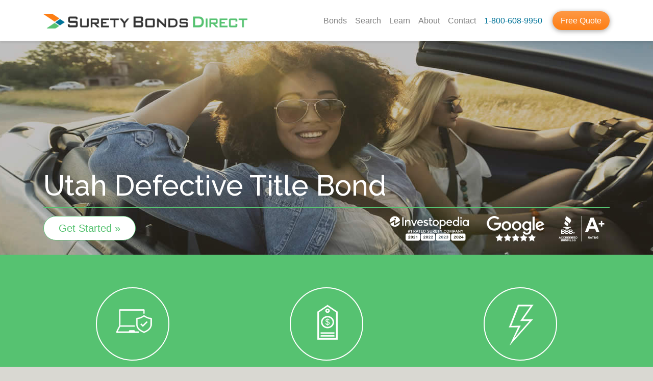

--- FILE ---
content_type: text/html; charset=UTF-8
request_url: https://www.suretybondsdirect.com/surety-bond/certificate-of-title-bond/ut
body_size: 8079
content:
<!DOCTYPE html>
<html lang="en-US"><head><meta charset="UTF-8"><title>Utah Defective Title Bond | Surety Bonds Direct</title><meta name="viewport" content="width=device-width, initial-scale=1"><!-- Header Meta Information --><meta name="generator" content="Xavier Berkeley Web Framework 2.2"/><meta property="og:image" content="https://www.suretybondsdirect.com/assets/suretybondsdirect/images/bond-content/certificate-of-title-bond-1200x630.jpg"/><meta property="og:image:width" content="1200"/><meta property="og:image:height" content="630"/><meta name="twitter:image" content="https://www.suretybondsdirect.com/assets/suretybondsdirect/images/bond-content/certificate-of-title-bond-1200x630.jpg"/><meta name="twitter:card" content="summary_large_image"/><meta name="description" content="a Defective Title Bond is required to claim vehicle ownership  when the title is missing or damaged or when there is insufficient evidence of ownership"/><meta property="og:title" content="Utah Defective Title Bond | Surety Bonds Direct"/><meta property="og:description" content="a Defective Title Bond is required to claim vehicle ownership  when the title is missing or damaged or when there is insufficient evidence of ownership"/><meta property="og:type" content="article"/><meta property="article:section" content="Insurance"/><meta property="article:tag" content="surety"/><meta property="article:tag" content="suretybond"/><meta property="article:publish_time" content="2015-08-15T12:00:00+00:00"/><meta property="fb:app_id" content="441665749765581"/><meta property="fb:page_id" content="524345797715320"/><meta name="twitter:title" content="Utah Defective Title Bond | Surety Bonds Direct"/><meta name="twitter:description" content="a Defective Title Bond is required to claim vehicle ownership  when the title is missing or damaged or when there is insufficient evidence of ownership"/><link rel="canonical" href="https://www.suretybondsdirect.com/surety-bond/certificate-of-title-bond/ut"/><link rel="amphtml" href="https://www.suretybondsdirect.com/surety-bond/certificate-of-title-bond/ut?amp=1"/><meta property="og:url" content="https://www.suretybondsdirect.com/surety-bond/certificate-of-title-bond/ut"/><!-- /Header Meta Information -->
<!-- Header CSS --><link type="text/css" rel="stylesheet" href="https://assets.suretybondsdirect.com/suretybondsdirect/2019theme/assets/suretybondsdirect/css/2019theme.css"/><!-- /Header CSS -->
<!-- Header JS --><!-- /Header JS -->
<link rel="apple-touch-icon" sizes="57x57" href="/assets/suretybondsdirect/icons/apple-icon-57x57.png"><link rel="apple-touch-icon" sizes="60x60" href="/assets/suretybondsdirect/icons/apple-icon-60x60.png"><link rel="apple-touch-icon" sizes="72x72" href="/assets/suretybondsdirect/icons/apple-icon-72x72.png"><link rel="apple-touch-icon" sizes="76x76" href="/assets/suretybondsdirect/icons/apple-icon-76x76.png"><link rel="apple-touch-icon" sizes="114x114" href="/assets/suretybondsdirect/icons/apple-icon-114x114.png"><link rel="apple-touch-icon" sizes="120x120" href="/assets/suretybondsdirect/icons/apple-icon-120x120.png"><link rel="apple-touch-icon" sizes="144x144" href="/assets/suretybondsdirect/icons/apple-icon-144x144.png"><link rel="apple-touch-icon" sizes="152x152" href="/assets/suretybondsdirect/icons/apple-icon-152x152.png"><link rel="apple-touch-icon" sizes="180x180" href="/assets/suretybondsdirect/icons/apple-icon-180x180.png"><link rel="icon" type="image/png" sizes="192x192"  href="/assets/suretybondsdirect/icons/android-icon-192x192.png"><link rel="icon" type="image/png" sizes="32x32" href="/assets/suretybondsdirect/icons/favicon-32x32.png"><link rel="icon" type="image/png" sizes="96x96" href="/assets/suretybondsdirect/icons/favicon-96x96.png"><link rel="icon" type="image/png" sizes="16x16" href="/assets/suretybondsdirect/icons/favicon-16x16.png"><link rel="manifest" href="/assets/suretybondsdirect/icons/manifest.json"><meta name="msapplication-TileColor" content="#56C271"><meta name="msapplication-TileImage" content="/assets/suretybondsdirect/icons/ms-icon-144x144.png"><meta name="theme-color" content="#56C271" media="(prefers-color-scheme: light)"><meta name="theme-color" content="#4CAB64" media="(prefers-color-scheme: dark)">
<link rel="dns-prefetch" href="https://d3n21n3b6h5pgm.cloudfront.net/"/><link rel="dns-prefetch" href="https://fonts.gstatic.com/"/><link rel="dns-prefetch" href="https://fonts.googleapis.com/"/><link rel="dns-prefetch" href="https://use.fontawesome.com/"/><link rel="dns-prefetch" href="https://www.google-analytics.com/"/><link rel="dns-prefetch" href="https://bat.bing.com/"/><link rel="dns-prefetch" href="https://www.google.com/"/><link rel="dns-prefetch" href="https://www.gstatic.com/"/><link rel="dns-prefetch" href="https://polyfills.trustpilot.com/"/><link rel="dns-prefetch" href="https://widget.trustpilot.com/"/><link rel="dns-prefetch" href="https://connect.facebook.net/"/><link rel="dns-prefetch" href="https://www.facebook.com/"/><link rel="preconnect" href="https://www.gstatic.com/" crossorigin/><link rel="preconnect" href="https://fonts.gstatic.com/" crossorigin/><link rel="preconnect" href="https://fonts.googleapis.com/" crossorigin/><link rel="preconnect" href="https://www.googletagmanager.com/" crossorigin/><link rel="preload" as="style" href="https://fonts.googleapis.com/css?family=Raleway:500&display=swap" /><script>window.dataLayer = window.dataLayer || [];dataLayer.push({'pageCategory': 'State Bond Family'});</script><script>(function(w,d,s,l,i){w[l]=w[l]||[];w[l].push({'gtm.start':new Date().getTime(),event:'gtm.js'});var f=d.getElementsByTagName(s)[0],j=d.createElement(s),dl=l!='dataLayer'?'&l='+l:'';j.async=true;j.src='https://www.googletagmanager.com/gtm.js?id='+i+dl;f.parentNode.insertBefore(j,f); })(window,document,'script','dataLayer','GTM-T54P34C');</script><script async src="https://www.googletagmanager.com/gtag/js?id=AW-942997291"></script><script>window.dataLayer = window.dataLayer || [];function gtag(){dataLayer.push(arguments);} gtag('js', new Date()); gtag('config','AW-942997291', {'allow_enhanced_conversions':true});</script></head><body ><a href="#xbpagecontent" class="sr-only">Skip Navigation</a><noscript><iframe src="https://www.googletagmanager.com/ns.html?id=GTM-T54P34C" height="0" width="0" style="display:none;visibility:hidden"></iframe></noscript><nav class="navbar navbar-expand-lg navbar-light fixed-top" id="nav-main">
    <div class="container">
        <a href="/" class="navbar-brand"><img src="/assets/suretybondsdirect/images/logo/Surety-Bonds-Direct-Logo-2019.png" alt="Surety Bonds Direct" title="Low Cost Surety Bonds From a National Leader. Easy. Fast. Bonded." class="img-fluid" width="982" height="72"/></a>
        <button class="navbar-toggler" type="button" data-toggle="collapse" data-target="#headerNav" aria-controls="headerNav" aria-expanded="false" aria-label="Toggle navigation"><span class="navbar-toggler-icon"></span></button>
        <div class="collapse navbar-collapse" id="headerNav">
            <div class="navbar-nav ml-auto">
                <a class="nav-link" href="/surety-bond">Bonds</a>
                <a class="nav-link" href="#search" id="searchLink" data-toggle="collapse" data-target="#headerNav" aria-controls="headerNav">Search</a>
                <a class="nav-link" href="/educate">Learn</a>
                <a class="nav-link d-lg-none d-xl-inline-block" href="/about-us">About</a>
                <a class="nav-link d-lg-none d-xl-inline-block" href="/about-us/contact">Contact</a>
                <a class="nav-link tel text-nowrap" href="tel:8006089950">1-800-608-9950</a>
                <a class="btn btn-primary" href="/quote/request?bond=certificate-of-title-bond&state=UT"><span class="d-lg-none">Get Your</span> Free Quote</a>
            </div>
        </div>
    </div>
</nav>
<div id="headerSearch" class="jumbotron alternate thin" role="search">
    <div class="container">
        <div class="row">
            <div class="col-sm-10"><form class="inline-search">
    <label class="sr-only" for="jumbosearch">Search by Bond Type or State</label>
    <div class="typeahead__container">
        <div class="typeahead__field">
            <div class="typeahead__query">
                <input id="jumbosearch" name="query" type="text" placeholder="Search by Bond Type or State" class="bond-search" autocomplete="off" data-cip-area="global" data-cip-abbr="" value="" />
            </div>
            <div class="typeahead__button">
                <button type="submit">
                    <i class="typeahead__search-icon"></i>
                </button>
            </div>
        </div>
    </div>
</form></div>
            <div class="col hide-xs"><button type="button" class="close" aria-label="Close"><small>Close </small><span aria-hidden="true">&times;</span></button></div>
        </div>
        <div class="row">
            <div class="col-sm py-3 px-1 px-lg-5">
                <p><b>Common Surety Bonds:</b></p><ul>
                    <li><a href="/surety-bond/contractor-license-bond?q=Contractor%27s%20License%20Bond&area=global-link">Contractor's License Bond</a></li>
                    <li><a href="/surety-bond/motor-vehicle-dealer-bond?q=Motor%20Vechicle%20Dealer%20License%20Bond&area=global-link">Motor Vehicle Dealer License Bond</a></li>
                    <li><a href="/surety-bond/mortgage-broker-lender-or-other-industry-bond?q=Mortgage%20Broker%20Bond&area=global-link">Mortgage Broker Bond</a></li>
                    <li><a href="/surety-bond/freight-broker-bond-bmc-84?q=Freight%20Broker%20Bond%20(BMC-84)%20&area=global-link">Freight Broker Bond (BMC-84)</a></li>
                    <li><a href="/surety-bond/certificate-of-title-bond?q=Certificate%20of%20Title%20Bond%20(for%20vehicle%20titles)&area=global-link">Certificate of Title Bond (for vehicle titles)</a></li>
            </ul></div>
            <div class="col-sm py-3 px-1 px-lg-5">
                <p><b>Other Options for You:</b></p>
                <ul><li><a href="/surety-bond?q=Surety%20Bonds%20by%20State&area=global-link#map">Surety Bonds by State</a></li>
                    <li><span class="d-md-none"><a href="tel:+18006089950" class="search-phone-link-mobile">Click to Call and Speak with a Surety Bond Expert</a></span><span class="d-none d-md-inline">Call and Speak with a Surety Bond Expert<br/><a href="tel:+18006089950" class="search-phone-link-desktop">1-800-608-9950</a></span></li>
                </ul>
            </div>
        </div>
    </div>
</div><div id="xbpagecontent"><main>
    <article itemscope itemtype="http://schema.org/Article" class="state-bond">
<div class="jumbotron leaderboard d-flex align-items-end" style="background-image:url( 'https://d3n21n3b6h5pgm.cloudfront.net/assets/suretybondsdirect/images/leaders/certificate-of-title-bond.jpg?xbv=2026-01-22T20:16:06');">
    <div class="container">
        <div class="row">
            <div class="col d-flex align-items-end">
                <h1 itemprop="name">Utah Defective Title Bond</h1>
            </div>
        </div>
        <hr/>
        <div class="row">
            <div class="col-md left-md">
                <a href="/quote/request?bond=certificate-of-title-bond&state=UT" class="btn btn-primary">Get Started &raquo;</a>
            </div>
            <div class="col col-md-6 col-lg-7 trustbadges">
<a href="/blog/best-surety-bond-company-2021"><img src="[data-uri]" data-toggle="tooltip" title="Rated the Best Overall Surety Company... 2021, 2022, 2023, and 2024" alt="Rated the Best Overall surety Company 2021, 2022, 2023, and 2024" class="credit-investopedia lazy" height="50" width="169" layout="intrinsic" cdn="" data-src="/assets/suretybondsdirect/images/brands/investopedia-number-1-rated-surety-company-2024.svg"/></a><div class="d-lg-none mb-3 mb-lg-0"></div>
<a href="https://g.page/suretybondsdirect"><img src="[data-uri]" alt="Google 5-star Rating" data-toggle="tooltip" title="Google 5-star Rating" class="credit-google lazy" height="50" width="113" layout="intrinsic" data-src="https://d3n21n3b6h5pgm.cloudfront.net/assets/suretybondsdirect/images/credits/google-5star-white-h50.png?xbv=2026-01-22T20:16:06"/></a>
<a href="https://www.bbb.org/columbia/business-reviews/bonds-surety-and-fidelity/surety-bonds-direct-in-charleston-sc-34145707#bbbseal"><img src="[data-uri]" data-toggle="tooltip" title="BBB A+ Accreditation" alt="BBB A+ Accreditation" class="credit-bbb lazy" height="50" width="90" layout="intrinsic" data-src="https://d3n21n3b6h5pgm.cloudfront.net/assets/suretybondsdirect/images/credits/bbb-a-white-h50.png?xbv=2026-01-22T20:16:06"/></a></div>        </div>
    </div>
</div>
<aside class="jumbotron primary proof">
    <div class="container">
        <div class="row">
            <div class="col">
                <div class="row">
    <div class="col">
        <div class="icon-lg" aria-hidden="true"><div class="icon icon-secure"></div></div>
        <p class="h3">100% Secure</p>
        <p class="hide-xs">Bank-level encryption to keep your information private and secure</p>
        <div class="amp-clear-both"></div>
    </div>
    <div class="col">
        <div class="icon-lg" aria-hidden="true"><div class="icon icon-price"></div></div>
        <p class="h3">Great Prices</p>
        <p class="hide-xs">We earn your business by shopping around to get you the best price in the market</p>
        <div class="amp-clear-both"></div>
    </div>
    <div class="col">
        <div class="icon-lg" aria-hidden="true"><div class="icon icon-fast"></div></div>
        <p class="h3">Fast &amp; Easy</p>
        <p class="hide-xs">Your quote is back instantly in many cases and your bond in your hand same or next day</p>
        <div class="amp-clear-both"></div>
    </div>
</div>            </div>
        </div>
    </div>
</aside>
<div class="container" role="navigation">
    <nav aria-label="breadcrumb"><ol class="breadcrumb-extra"><li><a href="/ut">Utah Surety Bonds</a></li></ol><ol itemscope itemtype="http://schema.org/BreadcrumbList" class="breadcrumb"><li itemprop="itemListElement" itemscope itemtype="http://schema.org/ListItem" class="breadcrumb-item"><a itemprop="item" href="/"><span itemprop="name">Home</span></a><meta itemprop="position" content="1" /></li><li itemprop="itemListElement" itemscope itemtype="http://schema.org/ListItem" class="breadcrumb-item"><a itemprop="item" href="/surety-bond/certificate-of-title-bond"><span itemprop="name">Surety Bonds</span></a><meta itemprop="position" content="2" /></li><li itemprop="itemListElement" itemscope itemtype="http://schema.org/ListItem" class="breadcrumb-item"><a itemprop="item" href="/surety-bond/certificate-of-title-bond"><span itemprop="name">Certificate of Title Surety Bonds</span></a><meta itemprop="position" content="3" /></li><li class="breadcrumb-item active" area-current="page">Utah Defective Title Bond</li></ol></nav></div>
<section class="">
    <div class="container">
        <div class="content-block expandable-content">
            <h2 class="content-block-header">What is a Utah Defective Title Bond?</h2>
            <div itemprop="description">
                <p>A Defective Title Bond (often referred to as a Bonded Title, Certificate of Title, Title Bond, or DMV Bond) allows a vehicle owner to claim ownership and register the vehicle with the state when a title has been lost, stolen or is missing. This type of surety bond protects against items such as undisclosed security interests or cases where a duplicate title has been issued. The surety bond is typically required by the current owner in order to legally transfer ownership and register the vehicle. Defective title bonds are required when the title is missing or damaged. A bond may also be required for cases of insufficient evidence of ownership for the vehicle.</p>            </div>
        </div>
                    <div class="expandable-content-show-more">
                <button class="btn-show-more" onclick="try{var ec = document.querySelector('.expandable-content'); ec.classList.add('expanded-content'); document.querySelector('.btn-show-more').classList.add('btn-hidden'); document.querySelector('.btn-show-less').classList.remove('btn-hidden');}catch(e){}">Show More...</button>
                <button class="btn-show-less btn-hidden" onclick="try{var ec = document.querySelector('.expandable-content'); ec.classList.remove('expanded-content'); document.querySelector('.btn-show-less').classList.add('btn-hidden'); document.querySelector('.btn-show-more').classList.remove('btn-hidden'); document.querySelector('h2.content-block-header').scrollIntoView({behavior:'smooth', block:'start'});}catch(e){}">Show Less...</button>
            </div>
            </div>
</section>
<div class="container">
    <div class="content-block" id="pricing">
        <h2 class="content-block-header">Get Your Utah Defective Title Bond</h2><div class="card-deck mt-4">
<div class="w-100 my-3"></div>
    <div class="card text-center card-product">
        <div class="card-header">Defective Title Bond <br>$6,500 or Less</div>
        <div class="card-body">
            <p>Bonds  up to $6,500</p>            <div>
                        </div>
            <p>7-Year Bond</p>        </div>
        <div class="card-footer" itemprop="offers" itemscope itemtype="http://schema.org/Offer"><meta itemprop="priceCurrency" content="USD"/>
            <a href="/quote/request?bond=certificate-of-title-bond&state=UT&dtl=2524" class="btn btn-primary btn-block">Buy Now <span itemprop="price" content="125"> - $125.00</span> <i class="fas fa-shopping-cart"></i></a>
                    <small class="text-muted">Instant Purchase</small>        </div>
    </div>

    <div class="card text-center card-product">
        <div class="card-header">Defective Title Bond <br>$6,501 to $50,000</div>
        <div class="card-body">
            <p>Bonds  over $6,500 up to $50,000<br/></p>            <div>
                        </div>
            <p>7-Year Bond Starts at $125.00<br/><small>2.0% of the Bond Amount</small></p>        </div>
        <div class="card-footer" itemprop="offers" itemscope itemtype="http://schema.org/Offer"><meta itemprop="priceCurrency" content="USD"/>
            <a href="/quote/request?bond=certificate-of-title-bond&state=UT&dtl=306" class="btn btn-primary btn-block">Get Your Instant Price <i class="fas fa-shopping-cart"></i></a>
                <small class="text-muted" itemprop="price">Price is based on bond amount</small>        </div>
    </div>

    <div class="card text-center card-product">
        <div class="card-header">Defective Title Bond <br>over $50,000</div>
        <div class="card-body">
            <p>Bonds  over $50,000<br/></p>            <div>
                        </div>
            <p>7-Year Bond</p>        </div>
        <div class="card-footer" itemprop="offers" itemscope itemtype="http://schema.org/Offer"><meta itemprop="priceCurrency" content="USD"/>
            <a href="/quote/request?bond=certificate-of-title-bond&state=UT&dtl=327" class="btn btn-primary btn-block">Get a Free Quote</a>
                <small class="text-muted">Takes 2 Minutes</small><span class="d-none" itemprop="price">Prices require individual quotes. Usually from 0.5% to 3% of the bond amount</span>        </div>
    </div>
</div><div class="w-100 my-3"></div><div class="card-deck mt-4"><div class="card writein">
    <div class="card-body text-center">
        <p class="lead"><i class="">Can't find what you're looking for?</i> Let us help!</p>
        <p><a href="/quote/request?bond=certificate-of-title-bond&state=UT&dtl=1" class="btn btn-outline-secondary">Get Started &raquo;</a> or, if you'd prefer, call us at <nobr><span itemscope itemtype="http://schema.org/InsuranceAgency"><link itemprop="additionalType" href="http://www.productontology.org/id/Surety" /><span itemprop="telephone"><a href="tel:+18006089950" >1-800-608-9950</a></span><meta itemprop="name" content="Surety Bonds Direct"/><meta itemprop="image" content="https://www.suretybondsdirect.com/assets/suretybondsdirect/images/logo/surety-bonds-direct-logo-stack-2019-800x400.png"/><span itemscope itemprop="address" itemtype="http://schema.org/PostalAddress"><meta itemprop="addressLocality" content="North Charleston"/><meta itemprop="addressRegion" content="SC"/><meta itemprop="postalCode" content="29405"/><meta itemprop="streetAddress" content="4900 O'Hear Ave  STE 206"/></span><meta itemprop="faxNumber" content="+18434105602"/><meta itemprop="priceRange" content="Starting at 0.5% of Bond Amount"/></span></nobr> <br/>(<small>No obligation, takes 2 minutes</small>)</p>
    </div>
</div></div><div class="row">
    <div class="col-md">
        <aside><div class="border my-4 p-3">
    <p class=""><img src="[data-uri]" alt="Money Back Guarantee" width="60" height="60" class="mr-3 mb-5 float-left lazy" data-src="https://d3n21n3b6h5pgm.cloudfront.net/assets/suretybondsdirect/images/icons/money-back-guarantee-grey-60x60.gif?xbv=2026-01-22T20:16:06"/><b>Money Back Guarantee</b> <br/><span class="text-minus">If the entity requiring your bond won't accept our forms, we refund your purchase in full.</span></p>
</div></aside>    </div>
    <div class="col-md">
<aside>        <div class="border my-4 p-3">
            <p class=""><img src="[data-uri]" alt="Finance Your Bond" width="60" height="60" class="mr-3 mb-5 float-left lazy" data-src="https://d3n21n3b6h5pgm.cloudfront.net/assets/suretybondsdirect/images/icons/premium-finance-grey-60x60.gif?xbv=2026-01-22T20:16:06"/><b>Financing Available</b> <br/><span class="text-minus">The cost of many bonds can be spread out over time. More information with your quote.</span></p>
        </div>
</aside>    </div>
</div>
    </div>
</div>
<aside class="jumbotron mb-4">
    <div class="container proof thin">
        <div class="lead mb-4 pb-4">Reviews from Some of Our Defective Title Bond Customers</div>
        <div id="trustpilotinline" data-tags="certificate-of-title-bond"></div>    </div>
</aside>
<span itemprop="image" itemscope itemtype="http://schema.org/ImageObject"><meta itemprop="url" content="https://www.suretybondsdirect.com/assets/suretybondsdirect/images/bond-content/certificate-of-title-bond-1200x900.jpg"/><meta itemprop="width" content="1200"/><meta itemprop="height" content="900"/></span>
<span itemprop="image" itemscope itemtype="http://schema.org/ImageObject"><meta itemprop="url" content="https://www.suretybondsdirect.com/assets/suretybondsdirect/images/bond-content/certificate-of-title-bond-1200x1200.jpg"/><meta itemprop="width" content="1200"/><meta itemprop="height" content="1200"/></span>
<span itemprop="image" itemscope itemtype="http://schema.org/ImageObject"><meta itemprop="url" content="https://www.suretybondsdirect.com/assets/suretybondsdirect/images/bond-content/certificate-of-title-bond-1200x675.jpg"/><meta itemprop="width" content="1200"/><meta itemprop="height" content="675"/></span>
<span itemprop="image" itemscope itemtype="http://schema.org/ImageObject"><meta itemprop="url" content="https://www.suretybondsdirect.com/assets/suretybondsdirect/images/bond-content/certificate-of-title-bond-1200x630.jpg"/><meta itemprop="width" content="1200"/><meta itemprop="height" content="630"/></span>
<span itemprop="image" itemscope itemtype="http://schema.org/ImageObject"><meta itemprop="url" content="https://www.suretybondsdirect.com/assets/suretybondsdirect/images/leaders/certificate-of-title-bond.jpg"/><meta itemprop="width" content="1400"/><meta itemprop="height" content="420"/></span>
<meta itemprop="headline" content="Defective Title Bond" />
<meta itemprop="description" content="a Defective Title Bond is required to claim vehicle ownership  when the title is missing or damaged or when there is insufficient evidence of ownership" />
<meta itemprop="mainEntityOfPage" content="https://www.suretybondsdirect.com/surety-bond/certificate-of-title-bond/ut" />
<meta itemprop="datePublished" content="2015-08-15T12:00:00+00:00" />
<meta itemprop="dateModified" content="2024-03-05T21:21:01+00:00" /><span itemprop="author" itemscope itemtype="http://schema.org/Organization">
<meta itemprop="url" content="https://www.suretybondsdirect.com" />
<meta itemprop="name" content="Surety Bonds Direct, LLC" />
<span itemprop="logo" itemscope itemtype="http://schema.org/ImageObject"><meta itemprop="url" content="https://www.suretybondsdirect.com/assets/suretybondsdirect/images/logo/Surety-Bonds-Direct-Logo-600x60.png" /><meta itemprop="width" content="600" /><meta itemprop="height" content="60"/></span>
</span><span itemprop="publisher" itemscope itemtype="http://schema.org/Organization">
<meta itemprop="url" content="https://www.suretybondsdirect.com" />
<meta itemprop="name" content="Surety Bonds Direct, LLC" />
<span itemprop="logo" itemscope itemtype="http://schema.org/ImageObject"><meta itemprop="url" content="https://www.suretybondsdirect.com/assets/suretybondsdirect/images/logo/Surety-Bonds-Direct-Logo-600x60.png" /><meta itemprop="width" content="600" /><meta itemprop="height" content="60"/></span>
</span><script type="application/ld+json">{"@context":"http:\/\/schema.org","@type":"Article","author":{"@type":"Organization","name":"Surety Bonds Direct, LLC","logo":{"@type":"ImageObject","url":"https:\/\/www.suretybondsdirect.com\/assets\/suretybondsdirect\/images\/logo\/Surety-Bonds-Direct-Logo-600x60.png","width":"600","height":"60"}},"dateModified":"2024-03-05T21:21:01+00:00","datePublished":"2015-08-15T12:00:00+00:00","description":"a Defective Title Bond is required to claim vehicle ownership  when the title is missing or damaged or when there is insufficient evidence of ownership","genre":"Surety Bond Insurance","headline":"Utah Defective Title Bond | Surety Bonds Direct","image":[{"@type":"ImageObject","url":"https:\/\/www.suretybondsdirect.com\/assets\/suretybondsdirect\/images\/bond-content\/certificate-of-title-bond-1200x900.jpg","width":"1200","height":"900"},{"@type":"ImageObject","url":"https:\/\/www.suretybondsdirect.com\/assets\/suretybondsdirect\/images\/bond-content\/certificate-of-title-bond-1200x1200.jpg","width":"1200","height":"1200"},{"@type":"ImageObject","url":"https:\/\/www.suretybondsdirect.com\/assets\/suretybondsdirect\/images\/bond-content\/certificate-of-title-bond-1200x675.jpg","width":"1200","height":"675"},{"@type":"ImageObject","url":"https:\/\/www.suretybondsdirect.com\/assets\/suretybondsdirect\/images\/bond-content\/certificate-of-title-bond-1200x630.jpg","width":"1200","height":"630"},{"@type":"ImageObject","url":"https:\/\/www.suretybondsdirect.com\/assets\/suretybondsdirect\/images\/leaders\/certificate-of-title-bond.jpg","width":"1400","height":"420"}],"mainEntityOfPage":"https:\/\/www.suretybondsdirect.com\/surety-bond\/certificate-of-title-bond\/ut","publisher":{"@type":"Organization","name":"Surety Bonds Direct, LLC","url":"https:\/\/www.suretybondsdirect.com\/","logo":{"@type":"ImageObject","url":"https:\/\/www.suretybondsdirect.com\/assets\/suretybondsdirect\/images\/logo\/Surety-Bonds-Direct-Logo-600x60.png","width":"600","height":"60"}},"url":"https:\/\/www.suretybondsdirect.com\/surety-bond\/certificate-of-title-bond\/ut","wordcount":158}</script><aside class="jumbotron thin">
    <div class="container proof">
        <div class="row">
            <div class="col">
                <a class="btn btn-xl btn-secondary btn-block-xs mb-md-4" href="/ut">View All Utah Bonds</a><br/>
                <a class="btn btn-xl btn-secondary btn-block-xs" href="/surety-bond/certificate-of-title-bond?state=UT">Certificate of Title Surety Bond in Other States</a>
            </div>
        </div>
    </div>
</aside>
<div class="container mb-4">
    <div class="mt-4"><div class="card writein">
    <div class="card-body text-center">
        <p class="lead"><i class="">Can't find what you're looking for?</i> Let us help!</p>
        <p><a href="/quote/request?bond=certificate-of-title-bond&state=UT&dtl=1" class="btn btn-outline-secondary">Get Started &raquo;</a> or, if you'd prefer, call us at <nobr><a href="tel:+18006089950">1-800-608-9950</a></nobr> <br/>(<small>No obligation, takes 2 minutes</small>)</p>
    </div>
</div></div></div>
<aside class="jumbotron primary">
    <div class="container proof">
        <div class="row">
    <div class="col">
        <p class="h3 display-2">Easy as <nobr>1. 2. 3.</nobr></p>
    </div>
</div>
<div class="row">
    <div class="col-md-4">
        <div class="icon-lg" aria-hidden="true"><div class="icon icon-find"></div></div>
        <p class="h2">Find Your Bond</p>
        <p>Defective Title Bond</p>
    </div>
    <div class="col-md-4">
        <div class="icon-lg" aria-hidden="true"><div class="icon icon-pricing"></div></div>
        <p class="h2">Get Firm Pricing</p>
        <p><a class="btn btn-light btn-lg" href="/quote/request?bond=certificate-of-title-bond&state=UT" role="button">Get a Free Quote &raquo;</a></p>
    </div>
    <div class="col-md-4">
        <div class="icon-lg" aria-hidden="true"><div class="icon icon-buy-mobile"></div></div>
        <p class="h2">Buy Online</p>
    </div>
</div>
<div class="row">
    <div class="col">
        <div class="hr-text"><span>Going Direct is that Easy</span></div>
    </div>
</div>    </div>
</aside>
    </article>
</main></div><footer class="pb-3">
    <div class="footer" id="footer">
        <div class="container">
            <div class="row">
                <div class="col-lg-3 col-6">
                    <p class="text-plus">Company</p>
                    <ul><li><a href="/about-us">About Us</a></li><li><a href="/about-us/contact">Contact Us</a></li><li><a href="/about-us/agent-and-broker-programs">Agent Programs</a></li><li><a href="/about-us/privacy">Privacy &amp; Security</a></li><li><a href="/about-us/terms-and-conditions">Terms of Use</a></li><li><a href="/review">Customer Reviews</a></li></ul>
                </div>
                <div class="col-lg-3 col-6">
                    <p class="text-plus">Information</p>
                    <ul><li><a href="/educate/what-is-surety-bond">What is a Surety Bond?</a></li><li><a href="/educate">Understanding Surety Bonds</a></li><li><a href="/educate/glossary">Surety Glossary</a></li><li><a href="/educate/understanding-credit">Surety Bonds and Credit</a></li><li><a href="/educate/surety-bond-costs">Surety Bond Costs</a></li><li><a href="/premium-financing">Premium Financing</a></li></ul>
                </div>
                <div class="d-lg-none"></div>
                <div class="col-lg-3 col-sm-6">
                    <p class="text-plus">Common Bonds</p>
                    <ul><li><a href="/surety-bond/freight-broker-bond-bmc-84">Freight Broker Bond</a></li><li><a href="/surety-bond/contractor-license-bond">Contractor License Bond</a></li><li><a href="/surety-bond/motor-vehicle-dealer-bond">Auto Dealer License Bond</a></li><li><a href="/surety-bond/public-adjuster-or-insurance-adjuster-bond">Insurance Adjuster Bond</a></li><li><a href="/surety-bond/mortgage-broker-lender-or-other-industry-bond">Mortgage Broker Bond</a></li><li><a href="/surety-bond/dmepos-medicare-bond">DMEPOS Medicare Bond</a></li></ul>
                </div>
                <div class="col-lg-3 col-sm-6 text-center">
                    <div class="hidden-print"><p><a href="https://www.facebook.com/suretybondsdirect" title="Like us at SuretyBondsDirect"> <i class="fab fa-facebook-square fa-2x mx-2"></i><span class="sr-only">Follow on Facebook</span></a><a href="https://twitter.com/DirectBonds" title="Follow us @DirectBonds"> <i class="fab fa-twitter-square fa-2x mx-2"></i><span class="sr-only">Follow on Twitter</span></a><a href="https://www.linkedin.com/company/surety-bonds-direct" title="View our LinkedIn company page"> <i class="fab fa-linkedin fa-2x mx-2"></i><span class="sr-only">Find us on LinkedIn</span></a>

                    <a href="https://www.youtube.com/@suretybondsdirect" title="Subscribe to SuretyBondsDirect on YouTube"> <i class="fab fa-youtube-square fa-2x mx-2"></i><span class="sr-only">Subscribe on YouTube</span></a>
                </p>
                    <p><a class="btn btn-light mt-3 btn-block-xs" role="button" href="/quote/request?bond=certificate-of-title-bond&state=UT">Request New Bond &raquo;</a></p></div>
                    <p><a href="tel:+18006089950" class="footer-phone no-wrap">1-800-608-9950</a></p>
                    <p><a href="/rider">Request Bond Rider</a><br/><small>(to update your bond)</small></p>
                </div>
            </div>
            <hr/>
            <div class="row mt-sm-4 mb-2">
                <div class="col">
                    <div class="text-center text-sm-left trustbadges pt-sm-4 pb-1">
                    <a href="https://seal.godaddy.com/verifySeal?sealID=IM8czWEj2bMmE7lZ1Cb6MHKdWiADUXFCHw9YG4hEJDC4MOSO0aiZgY9TPTEn"  onclick="window.open('https://seal.godaddy.com/verifySeal?sealID=IM8czWEj2bMmE7lZ1Cb6MHKdWiADUXFCHw9YG4hEJDC4MOSO0aiZgY9TPTEn','SealVerfication','menubar=no,toolbar=no,personalbar=no,location=yes,status=no,resizable=yes,fullscreen=no,scrollbars=no,width=593,height=779');return false;"><img src="[data-uri]" alt="GoDaddy Verified and Secured" class="credit-godaddy clickable mb-3 mb-sm-0 lazy" title="GoDaddy Verified and Secured" data-toggle="tooltip" height="50" width="223" layout="intrinsic" data-src="https://d3n21n3b6h5pgm.cloudfront.net/assets/suretybondsdirect/images/credits/godaddy-secure-white-h50.png?xbv=2026-01-22T20:16:06"/></a><hr class="d-sm-none"><a href="/about-us/inc-5000-2023"><img src="[data-uri]" data-toggle="tooltip" title="2023, 2024, and 2025 Inc. 5000 Recognition" alt="2023, 2024, and 2025 Inc. 5000 Recognition as One of the Fastest Growing Companies in America" class="credit-inc5000 lazy" height="75" width="75" layout="intrinsic" cdn="" data-src="/assets/suretybondsdirect/images/brands/Inc.-5000-Color-Medallion-Logo_100x100.png"/></a><a href="/blog/best-surety-bond-company-2021"><img src="[data-uri]" data-toggle="tooltip" title="Rated the Best Overall Surety Company... 2021, 2022, 2023, and 2024" alt="Rated the Best Overall surety Company 2021, 2022, 2023, and 2024" class="credit-investopedia lazy" height="50" width="169" layout="intrinsic" cdn="" data-src="/assets/suretybondsdirect/images/brands/investopedia-number-1-rated-surety-company-2024.svg"/></a><div class="d-lg-none mb-3 mb-lg-0"></div>
<a href="https://g.page/suretybondsdirect"><img src="[data-uri]" alt="Google 5-star Rating" data-toggle="tooltip" title="Google 5-star Rating" class="credit-google lazy" height="50" width="113" layout="intrinsic" data-src="https://d3n21n3b6h5pgm.cloudfront.net/assets/suretybondsdirect/images/credits/google-5star-white-h50.png?xbv=2026-01-22T20:16:06"/></a>
<a href="https://www.bbb.org/columbia/business-reviews/bonds-surety-and-fidelity/surety-bonds-direct-in-charleston-sc-34145707#bbbseal"><img src="[data-uri]" data-toggle="tooltip" title="BBB A+ Accreditation" alt="BBB A+ Accreditation" class="credit-bbb lazy" height="50" width="90" layout="intrinsic" data-src="https://d3n21n3b6h5pgm.cloudfront.net/assets/suretybondsdirect/images/credits/bbb-a-white-h50.png?xbv=2026-01-22T20:16:06"/></a>
                </div>
                </div>
            </div>
            <hr/>
            <div class="row">
                <div class="col-sm-9">
                    <small><i>Surety Bonds Direct</i> doing business as <i>SB1 Direct Insurance Services, LLC</i> in California, and <i>SB Direct Agency, LLC</i> in New York.</small>
                </div>
                <div class="col-sm-3 text-center text-sm-right pt-3 pr-lg-4">
                    <i class="fab fa-cc-visa fa-2x mr-2 mb-3" title="Visa"></i><i class="fab fa-cc-mastercard fa-2x mr-2" title="MasterCard"></i><i class="fab fa-cc-amex fa-2x mr-2" title="American Express"></i><i class="fab fa-cc-discover fa-2x" title="Discover Card"></i>
                </div>
            </div>
        </div>
    </div>
    <div class="footer-bottom">
        <div class="container">
            <small> Copyright &copy; Surety Bonds Direct, LLC 2026. All rights reserved. <a href="/image-credits" rel="nofollow"><u>Image Credits</u></a></small>
        </div>
    </div>
</footer>
<script type="application/ld+json">{"@context" : "https://schema.org","@type" : "Organization","name" : "Surety Bonds Direct","url" : "https://www.suretybondsdirect.com","sameAs" : ["https://www.facebook.com/suretybondsdirect","https://www.twitter.com/DirectBonds","https://www.linkedin.com/company/surety-bonds-direct","https://www.bbb.org/columbia/business-reviews/bonds-surety-and-fidelity/surety-bonds-direct-in-charleston-sc-34145707","https://www.trustpilot.com/review/suretybondsdirect.com"]}</script><!-- Footer CSS --><!-- /Header CSS -->
<!-- Footer JS --><script src="https://assets.suretybondsdirect.com/suretybondsdirect/2019theme/assets/suretybondsdirect/js/2019theme.js?xbv=2026-01-22T20:16:06"></script><script defer="defer" type="module" src="https://d3n21n3b6h5pgm.cloudfront.net/js/v3/ga4.js?xbv=2026-01-22T20:16:06"></script><!-- /Footer JS -->
<script type="text/javascript">
!function(){var to = setTimeout(function() { var link=document.createElement("link"); link.rel="stylesheet"; link.href="https://fonts.googleapis.com/css?family=Raleway:500&display=swap"; link.type="text/css"; var l=document.getElementsByTagName("link")[0]; l.parentNode.insertBefore(link, l);
},120)}();</script><noscript><link rel="stylesheet" type="text/css" href="https://fonts.googleapis.com/css?family=Raleway:500&display=swap"/></noscript><script type="text/javascript">
!function(){var to = setTimeout(function() { var link=document.createElement("link"); link.rel="stylesheet"; link.href="https://use.fontawesome.com/releases/v5.6.3/css/all.css"; link.type="text/css"; var l=document.getElementsByTagName("link")[0]; l.parentNode.insertBefore(link, l);
},120)}();</script><noscript><link rel="stylesheet" type="text/css" href="https://use.fontawesome.com/releases/v5.6.3/css/all.css"/></noscript></body></html>